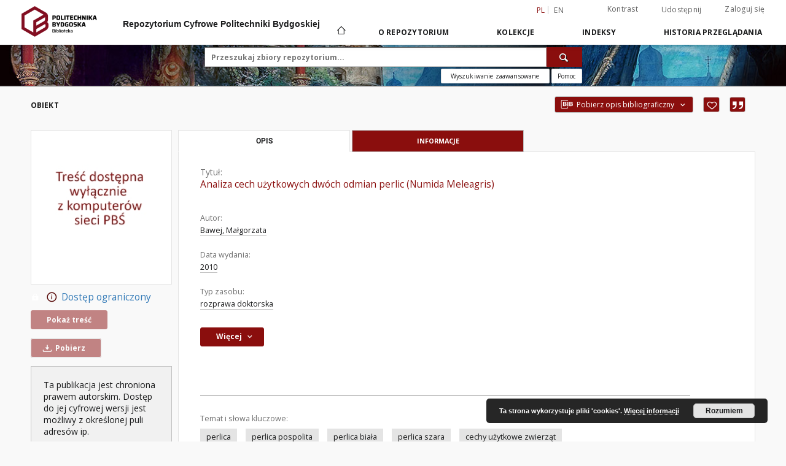

--- FILE ---
content_type: text/html;charset=utf-8
request_url: https://dlibra.pbs.edu.pl/publication/155
body_size: 90882
content:
<!doctype html>
<html lang="pl">
	<head>
		<script src="https://dlibra.pbs.edu.pl/style/dlibra/default/js/script-jquery.min.js"></script>

		


<meta charset="utf-8">
<meta http-equiv="X-UA-Compatible" content="IE=edge">
<meta name="viewport" content="width=device-width, initial-scale=1">


<title>Analiza cech u&#380;ytkowych dw&oacute;ch odmian perlic (Numida Meleagris) - Repozytorium Cyfrowe Politechniki Bydgoskiej</title>
<meta name="Description" content="W pracy podjęto badania z zakresu kompleksowej oceny cech użytkowych perlic" />

<meta property="og:url"                content="https://dlibra.pbs.edu.pl/dlibra/publication/155" />
<meta property="og:type"               content="Object" />
<meta property="og:title"              content="Analiza cech u&#380;ytkowych dw&oacute;ch odmian perlic (Numida Meleagris) - Repozytorium Cyfrowe Politechniki Bydgoskiej" />
<meta property="og:description"        content="W pracy podjęto badania z zakresu kompleksowej oceny cech użytkowych perlic" />
<meta property="og:image"              content="https://dlibra.pbs.edu.pl/image/edition/thumbnail:docmetadata/121" />

<link rel="icon" type="image/png" href="https://dlibra.pbs.edu.pl/style/common/img/icons/favicon.png" sizes="16x16"> 
<link rel="apple-touch-icon" href="https://dlibra.pbs.edu.pl/style/common/img/icons/apple-touch-icon.png">

<link rel="canonical" href="https://dlibra.pbs.edu.pl/dlibra/publication/155/edition/121?language=pl" />

<link rel="stylesheet" href="https://dlibra.pbs.edu.pl/style/dlibra/default/css/libs.css?20211118104057">
<link rel="stylesheet" href="https://dlibra.pbs.edu.pl/style/dlibra/default/css/main.css?20211118104057">
<link rel="stylesheet" href="https://dlibra.pbs.edu.pl/style/dlibra/default/css/colors.css?20211118104057">
<link rel="stylesheet" href="https://dlibra.pbs.edu.pl/style/dlibra/default/css/custom.css?20211118104057">


	    <link rel="search"  type="application/opensearchdescription+xml" href="https://dlibra.pbs.edu.pl/PB_pl.xml"  title="PB" />

										<link rel="meta" type="application/rdf+xml" href="https://dlibra.pbs.edu.pl/dlibra/rdf.xml?type=e&amp;id=121"/>
	
	<link rel="schema.DC" href="http://purl.org/dc/elements/1.1/" />
	<!--type is "document" for import all tags into zotero-->
	<meta name="DC.type" content="document" />
	<meta name="DC.identifier" content="https://dlibra.pbs.edu.pl/publication/155" />
	
						<meta name="DC.date" content="2010" />
											<meta name="DC.creator" content="Bawej, Ma&#322;gorzata" />
								<meta name="DC.contributor" content="Bernacki, Zenon. Promotor" />
								<meta name="DC.subject" content="perlica" />
					<meta name="DC.subject" content="perlica pospolita" />
					<meta name="DC.subject" content="perlica bia&#322;a" />
					<meta name="DC.subject" content="perlica szara" />
					<meta name="DC.subject" content="cechy u&#380;ytkowe zwierz&#261;t" />
								<meta name="DC.rights" content="Wszystkie prawa zastrze&#380;one" />
								<meta name="DC.format" content="image/x.djvu" />
								<meta name="DC.publisher" content="[Nak&#322;.aut.]" />
								<meta name="DC.description" content="W pracy podj&#281;to badania z zakresu kompleksowej oceny cech u&#380;ytkowych perlic" />
								<meta name="DC.language" content="pol" />
								<meta name="DC.type" content="rozprawa doktorska" />
								<meta name="DC.issued" content="2010" />
								<meta name="DC.title" content="Analiza cech u&#380;ytkowych dw&oacute;ch odmian perlic (Numida Meleagris)" />
								<meta name="DC.relation" content="Wydzia&#322; Hodowli i Biologii Zwierz&#261;t" />
					<meta name="DC.relation" content="oai:dlibra.pbs.edu.pl:publication:155" />
			
										<meta name="citation_title" content="Analiza cech u&#380;ytkowych dw&oacute;ch odmian perlic (Numida Meleagris)" />
				<meta name="citation_author" content="Bawej, Ma&#322;gorzata" />
						<meta name="citation_online_date" content="2011/08/03" />
		
							
<!-- Global site tag (gtag.js) - Google Analytics -->
<script async src="https://www.googletagmanager.com/gtag/js?id=G-ZQ9Q88PXM5"></script>
<script>
  window.dataLayer = window.dataLayer || [];
  function gtag(){dataLayer.push(arguments);}
  gtag('js', new Date());

  gtag('config', 'G-ZQ9Q88PXM5');
</script>

			
				</head>

	<body class="">

		
		<div class="container--main">

			<header class="header--main" tabindex="-1">

  <ul class="skip-links list-unstyled">
    <li><a href="#navigationTop" class="inner" tabindex="0">Przejdź do menu głównego</a></li>
        <li><a href="#search-form" class="inner" tabindex="0">Przejdź do wyszukiwarki</a></li>
        <li><a href="#main-content" class="inner" tabindex="0">Przejdź do treści</a></li>
    <li><a href="#footer" tabindex="0">Przejdź do stopki</a></li>
  </ul>

      
            
  
  <div class="container--full">
    <nav class="header--top" id="navigationTop">
      <button class="header__menu-toggle navbar-toggle collapsed visible-xs visible-sm" type="button" data-toggle="collapse" data-target="#navbar-collapse" aria-expanded="false" aria-label="Menu">
        <span class="dlibra-icon-menu"></span>
      </button>
      <ul class="header__list hidden-sm hidden-xs">
									      <li class="header__list-item header__list-item--languages hidden-xs hidden-sm">
      <a class="header__list__link header__list__link--language active" href="/" aria-label="polski">
          pl
      </a>
                        <a class="header__list__link header__list__link--language" href="https://dlibra.pbs.edu.pl/dlibra/publication/155?language=en" aria-label="English">en</a>
                                </li>
      <li class="header__languages-item visible-xs visible-sm">
              <a href="https://dlibra.pbs.edu.pl/dlibra/publication/155?language=en" class="header__languages__link ">en</a>
              <a href="https://dlibra.pbs.edu.pl/dlibra/publication/155?language=pl" class="header__languages__link active">pl</a>
          </li>
  
				        <li class="header__list-item">
          <button class="header__list__link contrast__link" data-contrast="false">
            <span class="dlibra-icon-contrast"></span>
            Kontrast
          </button>
        </li>

        <li class="header__list-item">
          <div class="a2a--header">
            <div class="a2a_kit a2a_kit_size_32 a2a_default_style" data-a2a-url="https://dlibra.pbs.edu.pl/dlibra/publication/155?language=pl">
              <a class="a2a_dd header__list__link" href="https://www.addtoany.com/share">Udostępnij</a>
            </div>
            <script>
               var a2a_config = a2a_config || {};
               a2a_config.onclick = 1;
               a2a_config.locale = "pl";
               a2a_config.color_main = "D7E5ED";
               a2a_config.color_border = "9D9D9D";
               a2a_config.color_link_text = "333333";
               a2a_config.color_link_text_hover = "333333";
               a2a_config.color_bg = "d9d9d9";
               a2a_config.icon_color = "#767676";
							 a2a_config.num_services = 6;
							 a2a_config.prioritize = ["facebook", "wykop", "twitter", "pinterest", "email", "gmail"];
            </script>
            <script async src="//static.addtoany.com/menu/page.js"></script>
          </div>
        </li>
        <li class="header__list-item">
                      <a href="https://dlibra.pbs.edu.pl/dlibra/login?refUrl=aHR0cHM6Ly9kbGlicmEucGJzLmVkdS5wbC9kbGlicmEvcHVibGljYXRpb24vMTU1" class="header__list__link" >
              Zaloguj się
            </a>
                  </li>
      </ul>
    </nav>
  </div>
  <div class="navbar menu--desktop" role="navigation">
    <div class="container--full">
      <div class="menu__header">
        <a class="menu__logo" href="https://dlibra.pbs.edu.pl" tabindex="0">
          <img src="https://dlibra.pbs.edu.pl/style/dlibra/default/img/custom-images/logo.png
" title="Repozytorium Cyfrowe Politechniki Bydgoskiej" alt="Repozytorium Cyfrowe Politechniki Bydgoskiej"/>
        </a>
		  <div style="margin-left:200px;font-weight:bold;font-family: 'Saira', sans-serif;">
			  Repozytorium Cyfrowe Politechniki Bydgoskiej
		  </div>
      </div>
      <div class="menu__collapse js-menu" id="navbar-collapse">
					<div class="menu__back__container visible-xs visible-sm js-back-container">
					</div>
          <button class="header__menu-toggle--inner navbar-toggle collapsed visible-xs visible-sm js-close" type="button" data-toggle="collapse" data-target="#navbar-collapse" aria-expanded="false" aria-label="Zamknij menu"></button>
          <ul class="header__languages visible-xs visible-sm">
                                <li class="header__list-item header__list-item--languages hidden-xs hidden-sm">
      <a class="header__list__link header__list__link--language active" href="/" aria-label="polski">
          pl
      </a>
                        <a class="header__list__link header__list__link--language" href="https://dlibra.pbs.edu.pl/dlibra/publication/155?language=en" aria-label="English">en</a>
                                </li>
      <li class="header__languages-item visible-xs visible-sm">
              <a href="https://dlibra.pbs.edu.pl/dlibra/publication/155?language=en" class="header__languages__link ">en</a>
              <a href="https://dlibra.pbs.edu.pl/dlibra/publication/155?language=pl" class="header__languages__link active">pl</a>
          </li>
  
                      </ul>
          <div class="header__user visible-xs visible-sm">
                          <a href="https://dlibra.pbs.edu.pl/dlibra/login" class="header__user__link pull-left">
                Zaloguj się
              </a>
							<a href="" class="header__user__link contrast__link" data-contrast="false">
								<span class="dlibra-icon-contrast"></span>
								Kontrast
							</a>
              <div class="a2a--header header__user__a2a">
		            <div class="a2a_kit a2a_kit_size_32 a2a_default_style">
		              <a class="a2a_dd header__user__link" href="https://www.addtoany.com/share">Udostępnij</a>
		            </div>
		            <script>
		               var a2a_config = a2a_config || {};
		               a2a_config.onclick = 1;
		               a2a_config.locale = "pl";
									 a2a_config.num_services = 6;
									 a2a_config.prioritize = ["facebook", "wykop", "twitter", "pinterest", "email", "gmail"];
		            </script>
		            <script async src="//static.addtoany.com/menu/page.js"></script>
		          </div>
                      </div>
          <button class="menu__back hidden js-back">
            <span class="dlibra-icon-chevron-left"></span>
            Powrót
          </button>
          <ul class="menu__nav nav">
            <li class=" hidden-xs hidden-sm">
                            <a href="https://dlibra.pbs.edu.pl" class="home" aria-label="Strona główna">
                <span class="dlibra-icon-home"></span>
              </a>
            </li>
                           	
						<li>
				<a href="#" class="dropdown-toggle hidden-xs hidden-sm js-section-text" data-toggle="dropdown" data-js-section>
					O repozytorium
				</a>
				<a href="#" class="dropdown-toggle visible-xs visible-sm js-section-text" data-toggle="dropdown" data-js-section tabindex="-1">
					O repozytorium
				</a>
								<button class="dlibra-icon-chevron-right visible-xs visible-sm dropdown-toggle dropdown-icon" title="Rozwiń/zwiń listę obiektów" aria-label="Rozwiń/zwiń listę obiektów"></button>
					<ul class="dropdown-menu pull-right">

		<li class="visible-xs header__current js-current">
			<span class="dlibra-icon-chevron-right"></span>
		</li>
									<li>
										<a href="https://dlibra.pbs.edu.pl/dlibra/text?id=o-projekcie" class="menu__nav--no-dropdown">
							O Repozytorium
									</a>
				</li>
												<li>
																					<a href="https://dlibra.pbs.edu.pl/dlibra/contact" class="menu__nav--no-dropdown">
							Kontakt
														</a>
				</li>
												<li>
										<a href="https://dlibra.pbs.edu.pl/dlibra/text?id=about-dlibra" class="menu__nav--no-dropdown">
							O dLibrze...
									</a>
				</li>
												<li>
										<a href="https://dlibra.pbs.edu.pl/dlibra/text?id=regulamin1" class="menu__nav--no-dropdown">
							Regulamin
									</a>
				</li>
												<li>
										<a href="https://dlibra.pbs.edu.pl/dlibra/text?id=autor" class="menu__nav--no-dropdown">
							Dla Autorów
									</a>
				</li>
												<li>
															<a href="https://odo.utp.edu.pl/" class="menu__nav--no-dropdown">
							Klauzula RODO
														</a>
				</li>
												<li>
															<a href="http://pbs.edu.pl/pl/uczelnia/deklaracja-dostepnosci" class="menu__nav--no-dropdown">
							Deklaracja dostępności
														</a>
				</li>
						</ul>
				</li>
			



                           
  <li class="">
    <a href="#" class="dropdown-toggle hidden-xs hidden-sm js-section-text" data-toggle="dropdown"  data-js-section>
      Kolekcje
    </a>
    <a href="#" class="dropdown-toggle visible-xs visible-sm js-section-text" data-toggle="dropdown"  data-js-section tabindex="-1">
      Kolekcje
    </a>
	    <button class="dlibra-icon-chevron-right visible-xs visible-sm dropdown-toggle dropdown-icon" title="Rozwiń/zwiń listę obiektów" aria-label="Rozwiń/zwiń listę obiektów"></button>
    <ul class="dropdown-menu pull-right">
      <li class="visible-xs visible-sm header__current js-current">
        <span class="dlibra-icon-chevron-right"></span>
      </li>
            	
            	<li>
				<button class="dlibra-icon-circle-plus hidden-xs hidden-sm dropdown-toggle dropdown-icon" title="Rozwiń/zwiń listę obiektów" aria-label="Rozwiń/zwiń listę obiektów">
		</button><a href="https://dlibra.pbs.edu.pl/dlibra/collectiondescription/12" class="js-section-text">
			Artykuły z czasopism
		</a>
		<button class="dlibra-icon-chevron-right visible-xs visible-sm dropdown-toggle dropdown-icon" title="Rozwiń/zwiń listę obiektów" aria-label="Rozwiń/zwiń listę obiektów"></button>
		<ul class="dropdown-menu">
			<li class="visible-xs visible-sm header__current js-current">
				<span class="dlibra-icon-chevron-right"></span>
			</li>
							<li>
				<a href="https://dlibra.pbs.edu.pl/dlibra/collectiondescription/15" class="menu__nav--no-dropdown">
			Nauki przyrodnicze
		</a>
	</li>
							<li>
				<a href="https://dlibra.pbs.edu.pl/dlibra/collectiondescription/13" class="menu__nav--no-dropdown">
			Nauki techniczne
		</a>
	</li>
							<li>
				<a href="https://dlibra.pbs.edu.pl/dlibra/collectiondescription/14" class="menu__nav--no-dropdown">
			Nauki humanistyczne i ekonomiczne
		</a>
	</li>
					</ul>
	</li>
            	<li>
				<a href="https://dlibra.pbs.edu.pl/dlibra/collectiondescription/27" class="menu__nav--no-dropdown">
			Doktoraty przed obroną
		</a>
	</li>
            	<li>
				<button class="dlibra-icon-circle-plus hidden-xs hidden-sm dropdown-toggle dropdown-icon" title="Rozwiń/zwiń listę obiektów" aria-label="Rozwiń/zwiń listę obiektów">
		</button><a href="https://dlibra.pbs.edu.pl/dlibra/collectiondescription/3" class="js-section-text">
			Habilitacje i Doktoraty
		</a>
		<button class="dlibra-icon-chevron-right visible-xs visible-sm dropdown-toggle dropdown-icon" title="Rozwiń/zwiń listę obiektów" aria-label="Rozwiń/zwiń listę obiektów"></button>
		<ul class="dropdown-menu">
			<li class="visible-xs visible-sm header__current js-current">
				<span class="dlibra-icon-chevron-right"></span>
			</li>
							<li>
				<a href="https://dlibra.pbs.edu.pl/dlibra/collectiondescription/8" class="menu__nav--no-dropdown">
			Nauki przyrodnicze
		</a>
	</li>
							<li>
				<a href="https://dlibra.pbs.edu.pl/dlibra/collectiondescription/5" class="menu__nav--no-dropdown">
			Nauki techniczne
		</a>
	</li>
							<li>
				<a href="https://dlibra.pbs.edu.pl/dlibra/collectiondescription/7" class="menu__nav--no-dropdown">
			Nauki humanistyczne i ekonomiczne
		</a>
	</li>
					</ul>
	</li>
            	<li>
				<a href="https://dlibra.pbs.edu.pl/dlibra/collectiondescription/26" class="menu__nav--no-dropdown">
			Monografie
		</a>
	</li>
            	<li>
				<a href="https://dlibra.pbs.edu.pl/dlibra/collectiondescription/29" class="menu__nav--no-dropdown">
			Normy Branżowe
		</a>
	</li>
            	<li>
				<a href="https://dlibra.pbs.edu.pl/dlibra/collectiondescription/30" class="menu__nav--no-dropdown">
			Raporty
		</a>
	</li>
            	<li>
				<button class="dlibra-icon-circle-plus hidden-xs hidden-sm dropdown-toggle dropdown-icon" title="Rozwiń/zwiń listę obiektów" aria-label="Rozwiń/zwiń listę obiektów">
		</button><a href="https://dlibra.pbs.edu.pl/dlibra/collectiondescription/4" class="js-section-text">
			Sympozja, Kongresy, Konferencje
		</a>
		<button class="dlibra-icon-chevron-right visible-xs visible-sm dropdown-toggle dropdown-icon" title="Rozwiń/zwiń listę obiektów" aria-label="Rozwiń/zwiń listę obiektów"></button>
		<ul class="dropdown-menu">
			<li class="visible-xs visible-sm header__current js-current">
				<span class="dlibra-icon-chevron-right"></span>
			</li>
							<li>
				<a href="https://dlibra.pbs.edu.pl/dlibra/collectiondescription/11" class="menu__nav--no-dropdown">
			Nauki przyrodnicze
		</a>
	</li>
							<li>
				<a href="https://dlibra.pbs.edu.pl/dlibra/collectiondescription/10" class="menu__nav--no-dropdown">
			Nauki techniczne
		</a>
	</li>
							<li>
				<a href="https://dlibra.pbs.edu.pl/dlibra/collectiondescription/9" class="menu__nav--no-dropdown">
			Nauki humanistyczne i ekonomiczne
		</a>
	</li>
					</ul>
	</li>
            	<li>
				<button class="dlibra-icon-circle-plus hidden-xs hidden-sm dropdown-toggle dropdown-icon" title="Rozwiń/zwiń listę obiektów" aria-label="Rozwiń/zwiń listę obiektów">
		</button><a href="https://dlibra.pbs.edu.pl/dlibra/collectiondescription/16" class="js-section-text">
			Wydziały PBŚ
		</a>
		<button class="dlibra-icon-chevron-right visible-xs visible-sm dropdown-toggle dropdown-icon" title="Rozwiń/zwiń listę obiektów" aria-label="Rozwiń/zwiń listę obiektów"></button>
		<ul class="dropdown-menu">
			<li class="visible-xs visible-sm header__current js-current">
				<span class="dlibra-icon-chevron-right"></span>
			</li>
							<li>
				<a href="https://dlibra.pbs.edu.pl/dlibra/collectiondescription/18" class="menu__nav--no-dropdown">
			Wydział Budownictwa, Architektury i Inżynierii Środowiska
		</a>
	</li>
							<li>
				<a href="https://dlibra.pbs.edu.pl/dlibra/collectiondescription/19" class="menu__nav--no-dropdown">
			Wydział Hodowli i Biologii Zwierząt
		</a>
	</li>
							<li>
				<a href="https://dlibra.pbs.edu.pl/dlibra/collectiondescription/20" class="menu__nav--no-dropdown">
			Wydział Inżynierii Mechanicznej
		</a>
	</li>
							<li>
				<a href="https://dlibra.pbs.edu.pl/dlibra/collectiondescription/17" class="menu__nav--no-dropdown">
			Wydział Rolnictwa i Biotechnologii
		</a>
	</li>
							<li>
				<a href="https://dlibra.pbs.edu.pl/dlibra/collectiondescription/32" class="menu__nav--no-dropdown">
			Wydział Sztuk Projektowych
		</a>
	</li>
							<li>
				<a href="https://dlibra.pbs.edu.pl/dlibra/collectiondescription/21" class="menu__nav--no-dropdown">
			Wydział Technologii i Inżynierii Chemicznej
		</a>
	</li>
							<li>
				<a href="https://dlibra.pbs.edu.pl/dlibra/collectiondescription/22" class="menu__nav--no-dropdown">
			Wydział Telekomunikacji, Informatyki i Elektrotechniki 
		</a>
	</li>
							<li>
				<a href="https://dlibra.pbs.edu.pl/dlibra/collectiondescription/23" class="menu__nav--no-dropdown">
			Wydział Zarządzania
		</a>
	</li>
							<li>
				<a href="https://dlibra.pbs.edu.pl/dlibra/collectiondescription/28" class="menu__nav--no-dropdown">
			Biblioteka
		</a>
	</li>
							<li>
				<a href="https://dlibra.pbs.edu.pl/dlibra/collectiondescription/24" class="menu__nav--no-dropdown">
			Instytut Matematyki i Fizyki
		</a>
	</li>
					</ul>
	</li>
          </ul>
  </li>


                           


<li>
	<a href="#" class="dropdown-toggle hidden-xs hidden-sm js-section-text" data-toggle="dropdown" data-js-section >
		Indeksy
	</a>
	<a href="#" class="dropdown-toggle visible-xs visible-sm js-section-text" data-toggle="dropdown" data-js-section  tabindex="-1">
		Indeksy
	</a>
		<button class="dlibra-icon-chevron-right visible-xs visible-sm dropdown-toggle dropdown-icon" title="Rozwiń/zwiń listę obiektów" aria-label="Rozwiń/zwiń listę obiektów"></button>
	<ul class="dropdown-menu pull-right">
		<li class="visible-xs visible-sm header__current js-current">
			<span class="dlibra-icon-chevron-right"></span>
		</li>
					<li title="Nazwa zasobu.">
				<a href="https://dlibra.pbs.edu.pl/dlibra/indexsearch?rdfName=Title&amp;ipp=60&amp;p=0" class="menu__nav--no-dropdown">
			Tytuł
		</a>
	</li>
					<li title="Instytucja lub osoba odpowiedzialna za zawartość zasobu.">
				<a href="https://dlibra.pbs.edu.pl/dlibra/indexsearch?rdfName=Creator&amp;ipp=60&amp;p=0" class="menu__nav--no-dropdown">
			Autor
		</a>
	</li>
					<li title="Tematyka zawartości zasobu.">
				<a href="https://dlibra.pbs.edu.pl/dlibra/indexsearch?rdfName=Subject&amp;ipp=60&amp;p=0" class="menu__nav--no-dropdown">
			Temat i słowa kluczowe
		</a>
	</li>
					<li title="Opis zawartości zasobu.">
				<a href="https://dlibra.pbs.edu.pl/dlibra/indexsearch?rdfName=Description&amp;ipp=60&amp;p=0" class="menu__nav--no-dropdown">
			Opis
		</a>
	</li>
					<li title="Instytucja lub osoba, która wniosła wkład do zawartości zasobu.">
				<a href="https://dlibra.pbs.edu.pl/dlibra/indexsearch?rdfName=Contributor&amp;ipp=60&amp;p=0" class="menu__nav--no-dropdown">
			Współtwórca
		</a>
	</li>
					<li title="Instytucja lub osoba odpowiedzialna za publikację zasobu.">
				<a href="https://dlibra.pbs.edu.pl/dlibra/indexsearch?rdfName=Publisher&amp;ipp=60&amp;p=0" class="menu__nav--no-dropdown">
			Wydawca
		</a>
	</li>
					<li title="Data związana z konkretnym wydarzeniem cyklu życia zasobu.">
				<a href="https://dlibra.pbs.edu.pl/dlibra/indexsearch?rdfName=Date&amp;ipp=60&amp;p=0" class="menu__nav--no-dropdown">
			Data wydania
		</a>
	</li>
					<li title="Charakter lub rodzaj treści zasobu.">
				<a href="https://dlibra.pbs.edu.pl/dlibra/indexsearch?rdfName=Type&amp;ipp=60&amp;p=0" class="menu__nav--no-dropdown">
			Typ zasobu
		</a>
	</li>
					<li title="Sposób fizycznej lub cyfrowej prezentacji zasobu.">
				<a href="https://dlibra.pbs.edu.pl/dlibra/indexsearch?rdfName=Format&amp;ipp=60&amp;p=0" class="menu__nav--no-dropdown">
			Format
		</a>
	</li>
					<li title="Odniesienie do zasobu, z którego wywodzi się ten zasób.">
				<a href="https://dlibra.pbs.edu.pl/dlibra/indexsearch?rdfName=Source&amp;ipp=60&amp;p=0" class="menu__nav--no-dropdown">
			Źródło
		</a>
	</li>
					<li title="Język zawartości zasobu.">
				<a href="https://dlibra.pbs.edu.pl/dlibra/indexsearch?rdfName=Language&amp;ipp=60&amp;p=0" class="menu__nav--no-dropdown">
			Język
		</a>
	</li>
					<li title="Odnośniki do powiązanych zasobów.">
				<a href="https://dlibra.pbs.edu.pl/dlibra/indexsearch?rdfName=Relation&amp;ipp=60&amp;p=0" class="menu__nav--no-dropdown">
			Powiązania
		</a>
	</li>
					<li title="Informacje o prawach dotyczących zasobu.">
				<a href="https://dlibra.pbs.edu.pl/dlibra/indexsearch?rdfName=Rights&amp;ipp=60&amp;p=0" class="menu__nav--no-dropdown">
			Prawa
		</a>
	</li>
					<li title="Nazwa instytucji, w której wykonano kopię cyfrową">
				<a href="https://dlibra.pbs.edu.pl/dlibra/indexsearch?rdfName=digitalisation&amp;ipp=60&amp;p=0" class="menu__nav--no-dropdown">
			Digitalizacja
		</a>
	</li>
					<li title="Nazwa instytucji, w której przechowywany jest oryginał dokumentu">
				<a href="https://dlibra.pbs.edu.pl/dlibra/indexsearch?rdfName=original_in&amp;ipp=60&amp;p=0" class="menu__nav--no-dropdown">
			Lokalizacja oryginału
		</a>
	</li>
			</ul>
</li>


                           <li>
    <button class="dlibra-icon-chevron-right visible-xs visible-sm dropdown-toggle dropdown-icon" title="Rozwiń/zwiń listę obiektów" aria-label="Rozwiń/zwiń listę obiektów"></button>
  <a href="#" class="dropdown-toggle hidden-xs hidden-sm js-section-text" data-toggle="dropdown" data-js-section>
    Historia przeglądania
  </a>
  <a href="#" class="dropdown-toggle visible-xs visible-sm js-section-text" data-toggle="dropdown" data-js-section tabindex="-1">
    Historia przeglądania
  </a>
	<ul class="dropdown-menu pull-right lastviewed">
    <li class="visible-xs visible-sm header__current js-current">
      <span class="dlibra-icon-chevron-right"></span>
    </li>
    <li>
      <a href="#" class="dropdown-toggle js-section-text" data-toggle="dropdown">
        Obiekty
      </a>
      <button class="dlibra-icon-chevron-right visible-xs visible-sm dropdown-toggle dropdown-icon" title="Rozwiń/zwiń listę obiektów" aria-label="Rozwiń/zwiń listę obiektów"></button>
      <ul class="dropdown-menu pull-right">
        <li class="visible-xs visible-sm header__current js-current">
          <span class="dlibra-icon-chevron-right"></span>
        </li>
		          </ul>
    </li>
    <li>
      <a href="#" class="dropdown-toggle js-section-text" data-toggle="dropdown">
        Kolekcje
      </a>
      <button class="dlibra-icon-chevron-right visible-xs visible-sm dropdown-toggle dropdown-icon" title="Rozwiń/zwiń listę obiektów" aria-label="Rozwiń/zwiń listę obiektów"></button>
      <ul class="dropdown-menu pull-right">
  			<li class="visible-xs visible-sm header__current js-current">
  				<span class="dlibra-icon-chevron-right"></span>
  			</li>
		          </ul>
    </li>
  </ul>
</li>


                      </ul>
          <div class="menu__more hidden js-more">
            <span class="dlibra-icon-chevron-long-down"></span>
          </div>
      </div>
    </div>
  </div>
</header>

							
<section id="search-form">
	<div class="container--full">
		<div class="header__search--subpage parallax-window"
>
			<div class="search__box--subpage">
									<h2 class="search__box--subpage__header" hidden><strong>Repozytorium Cyfrowe Politechniki Bydgoskiej</strong>  udostępnia 5 069 obiektów cyfrowych</h2>
								<form class="search__box--subpage__form" method="get" action="https://dlibra.pbs.edu.pl/dlibra/results">
					<label class="hidden-access" for="searchInput" title="Pole wyszukiwania">Pole wyszukiwania</label>
					<input class="search__box--subpage__input" id="searchInput" name="q" placeholder="Przeszukaj zbiory repozytorium..." required type="text"  maxlength="2001" aria-required="true">
					<input name="action" value="SimpleSearchAction" type="hidden">
					<input name="type" value="-6" type="hidden">
					<input name="p" value="0" type="hidden">
					
										<button class="search__box--subpage__submit" type="submit" title="Wyszukaj" aria-label="Wyszukaj">
						<span class="dlibra-icon-search"></span>
					</button>
				</form>

				<div class="search__box--subpage__advanced-container">
					<a href="https://dlibra.pbs.edu.pl/dlibra/advsearch"
							class="search__box--subpage__advanced"
							aria-label="Wyszukiwanie zaawansowane"
							data-advanced-search>
							Wyszukiwanie zaawansowane					</a>

					<a href="https://dlibra.pbs.edu.pl/dlibra/text?id=text-query-format" class="search__box--subpage__advanced-about" aria-label="Jak poprawnie formułować zapytania?" style="width:50px">
						<span> Pomoc </span>
					</a>
				</div>
				<div class="clearfix"></div>
			</div>
					</div>
	</div>
</section>

			
			<div id="main-content" class="anchor"></div>

			
												
<section>
	<div id="publicationComponentData" data-homepageUrl="https://dlibra.pbs.edu.pl" data-servletName="/dlibra"
		data-isUserLoggedIn="false" data-editionId="121" data-publicationId="155"
		data-permReqSuccessMsg="Prośba wysłana"
		data-permReqErrorMsg="Wysłanie prośby nie powiodło się"
		data-permReqWrongEmailMsg="Nieprawidłowy email"
		data-permReqEmptyReasonMsg="Wiadomość jest pusta"
		data-youHaveToBeLoggedMsg="Musisz być zalogowany"
		data-favoritesAddedMsg="Dodano do ulubionych."
		data-favoritesDeletedMsg="Usunięto z ulubionych"
		data-favoritesErrorMsg="Błąd podczas dodawania do ulubionych">
	</div>

			<div class="modal fade modal--access" tabindex="-1" role="dialog" data-js-modal="access">
  <div class="modal-dialog js-modal-inner" role="document">
    <div class="modal-content">
      <button type="button" class="modal-close" data-dismiss="modal" aria-label="Zamknij"></button>
      <div class="modal-header">
        <h4 class="modal-title">Poproś o dostęp</h4>
      </div>
			<div class="settings__error js-settings-errors">
					<div id="incorrect_captcha" class="settings__error-item js-settings-error" style="display: none;">
						<span>Odmowa wysyłania. Niepoprawny tekst z obrazka.</span>
						<button class="settings__error-close js-error-close" title="${titleLabel}"
								aria-label="${titleLabel}"></button>
	</div>
	<div id="recaptcha_fail" class="settings__error-item js-settings-error" style="display: none;">
						<span>Odmowa wysyłania. Weryfikacja reCAPTCHA nie powiodła się.</span>
						<button class="settings__error-close js-error-close" title="${titleLabel}"
								aria-label="${titleLabel}"></button>
	</div>
			</div>
			<form id="sendPermissionRequestForm" action="javascript:void(0)">
				<div class="modal-body">
					 <p class="modal-desc">Nie masz uprawnień do wyświetlenia tego obiektu. Aby poprosić
o dostęp do niego, wypełnij poniższe pola.</p>
					 <label class="modal-label" for="userEmail">E-mail<sup>*</sup></label>
					 <input class="modal-input" required type="email" name="userEmail" id="userEmail" value="" >
					 <input type="hidden" name="editionId" value="121" id="editionId">
					 <input type="hidden" name="publicationId" value="155" id="publicationId">
					 <label class="modal-label" for="requestReason">Uzasadnienie<sup>*</sup></label>
					 <textarea class="modal-textarea" required name="requestReason" id="requestReason" cols="50" rows="5" ></textarea>
					 <input type="hidden" name="homeURL" id="homeURL" value="https://dlibra.pbs.edu.pl/dlibra">
					  			<div class="modal-captcha">
			<img id="captcha" src="https://dlibra.pbs.edu.pl/captcha" width="175" height="40" alt="verification"/>
			<label class="modal-label" for="answer">Wpisz tekst z obrazka. <sup>*</sup></label>
			<input class="modal-input" name="answer" id="answer" type="text" size="30" maxLength="30" required
				   aria-required="true"/>
		</div>
					</div>
				<div class="modal-footer">
					<button type="button" class="btn btn-default modal-dismiss" data-dismiss="modal">Anuluj</button>
					<button class="modal-submit js-send-request">Wyślij</button>
				</div>
		 </form>
    </div><!-- /.modal-content -->
  </div><!-- /.modal-dialog -->
  <div class="modal-more hidden js-modal-more"></div>
</div><!-- /.modal -->
	
	

			<div class="container--page container--component-object-container">
		<div class="object">
			<div class="object__box--top">
				<h1 class="object__header">Obiekt</h1>
				<div class="object__header-buttons">
					<div class="dropdown object__dropdown">
						<button class="object__dropdown-bib-button dropdown-toggle" type="button" data-toggle="dropdown">
							<span class="dlibra-icon-bib object__dropdown-bib-add"></span>
							<span class="hidden-xs">Pobierz opis bibliograficzny</span>
							<span class="dlibra-icon-chevron-down"></span>
						</button>
						<ul class="object__dropdown-bib dropdown-menu pull-right">
							<li>
								<a download="155.ris" href="https://dlibra.pbs.edu.pl/dlibra/dlibra.ris?type=e&amp;id=121">
									ris
								</a>
							</li>
							<li>
								<a download="155.bib" href="https://dlibra.pbs.edu.pl/dlibra/dlibra.bib?type=e&amp;id=121">
									BibTeX
								</a>
							</li>
						</ul>
					</div>
										<button type="button" class="object__button-fav  js-add-fav-object"
						title="Dodaj do ulubionych" aria-label="Dodaj do ulubionych"
						data-addToFav="Dodaj do ulubionych"
						data-deleteFromFav="Usuń z ulubionych"
						data-text-swap=' Usuń z ulubionych'
							data-text-original=' Dodaj do ulubionych'
						data-ajaxurl="https://dlibra.pbs.edu.pl/dlibra/ajax.xml"
						data-ajaxparams="wid=Actions&amp;pageId=publication&amp;actionId=AddToFavouriteAction&amp;eid=121"
						data-addedtofavlab="Dodano do ulubionych."
						data-removedfromfavlab="Usunięto z ulubionych"
						data-onlylogged="Musisz się zalogować"
						data-error="Wystąpił błąd podczas dodawania do ulubionych"
					>
						<span class="dlibra-icon-heart"></span>
					</button>
											<button type="button" class="citations__btn citations__show"
								data-ajaxurl="https://dlibra.pbs.edu.pl/dlibra/citations.json"
								data-ajaxparams="eid=121"
								title="Cytowanie">
							<span class="dlibra-icon-citation"></span>
						</button>
										<ul class="lang__list">
						<li class="lang__list-item">
													</li>
					</ul>
				</div>

				<div class="settings__error js-settings-errors">
										<div class="settings__success js-settings-success" style="display: none;">
						<span>Zaktualizowano subskrypcję.</span>
						<button class="settings__error-close js-error-close" title="Zamknij okno dialogowe informacji" aria-label="Zamknij okno dialogowe informacji"></button>
					</div>
					<div class="settings__error-item js-settings-error" style="display: none;" tabindex="-1">
						<span>Błąd podczas zmiany subskrypcji.</span>
						<button class="settings__error-close js-error-close" title="Zamknij okno dialogowe informacji" aria-label="Zamknij okno dialogowe informacji"></button>
					</div>
					<div id="request_sent" class="settings__success" style="display: none;">
						<span>Prośba o dostęp wysłana pomyślnie.</span>
						<button class="settings__error-close js-error-close" title="Zamknij okno dialogowe informacji" aria-label="Zamknij okno dialogowe informacji"></button>
					</div>
				</div>
			</div>
			<div class="object__box--left">
				<div class="object__image">
										
																		<img src="https://dlibra.pbs.edu.pl/image/edition/thumbnail:docmetadata/121" class="img-responsive" alt=""/>
															</div>

				
				<div class="object__download">
										
						
							<a class="download__header" href="#"  title='Nie masz uprawnień do przeglądania tego obiektu'>
								<div class="download__header-icons hidden-xs">
									<span class="dlibra-icon-locked"></span>
									<span class="dlibra-icon-circle-info info"></span>
								</div>
								<span class="visible-xs">
									<span class="dlibra-icon-locked"></span>
									<span class="dlibra-icon-circle-info info"></span>
								</span>
								Dostęp ograniczony
							</a>
						
													<div class="download__header--all">
								<ul class="download__buttons disabled">
									<li class="download__buttons-item">
										<a class="download__button" href="" >Pokaż treść</a>
									</li>
								</ul>
							</div>
						
						<a class="download__all-button disabled hidden-xs" href="">
							<span class="dlibra-icon-download"></span>
															Pobierz
													</a>
						<div class="clearfix"></div>

									</div>
									<div class="accessMessage accessMessage--left">
			<div class="message">Ta publikacja jest chroniona prawem autorskim. Dostęp do jej cyfrowej wersji jest możliwy z określonej puli adresów ip.</div>
		</div>
				</div>
								<div class="accessMessage accessMessage--top">
			<div class="message">Ta publikacja jest chroniona prawem autorskim. Dostęp do jej cyfrowej wersji jest możliwy z określonej puli adresów ip.</div>
		</div>
				<div class="object__box--right">
				<ul class="nav nav-tabs object__tabs" role="tablist">
					<li class="tab__item" role="presentation">
					<a href="#description" aria-controls="description" role="tab" data-toggle="tab" class="tab__item--description">Opis</a>
					</li>
					<li class="tab__item" role="presentation">
					<a href="#info" aria-controls="info" role="tab" data-toggle="tab" class="tab__item--info">Informacje</a>
					</li>
														</ul>
				<div class="tab-content">
					<div class="tab-content__heading">
						<h2 class="object__title">
															<span class="object__subheader">Tytuł:</span>
								<span class="dlibra-icon-circle-locked"></span>
																										Analiza cech u&#380;ytkowych dw&oacute;ch odmian perlic (Numida Meleagris)
																						
						</h2>
					</div>

					<!-- first tab start -->
					<div role="tabpanel" class="tab-pane object__pane" id="description">
						<div class="tab-content__container">
							<div class="desc__info">
																																<h3 class="object__subheader">				Autor:
		</h3>
		<p class="object__desc">
						
																			<a href="https://dlibra.pbs.edu.pl//dlibra/metadatasearch?action=AdvancedSearchAction&amp;type=-3&amp;val1=Creator:%22Bawej%2C+Ma%C5%82gorzata%22"
					>
					Bawej, Ma&#322;gorzata</a>
					      		</p>
	
																											<h3 class="object__subheader">				Data wydania:
		</h3>
		<p class="object__desc">
						
																			<a href="https://dlibra.pbs.edu.pl//dlibra/metadatasearch?action=AdvancedSearchAction&amp;type=-3&amp;val1=Date:%222010%22"
					>
					2010</a>
					      		</p>
	
																											<h3 class="object__subheader">				Typ zasobu:
		</h3>
		<p class="object__desc">
						
																			<a href="https://dlibra.pbs.edu.pl//dlibra/metadatasearch?action=AdvancedSearchAction&amp;type=-3&amp;val1=Type:%22rozprawa+doktorska%22"
					>
					rozprawa doktorska</a>
					      		</p>
	
																		</div>

															<button class="object__more" type="button" data-toggle="collapse" data-target="#moreInfo" data-object-more="Więcej" data-object-less="Mniej">
									<span class="text">Więcej</span>
									<span class="icon dlibra-icon-chevron-down"></span>
								</button>
								<div id="moreInfo" class="collapse desc__more-info">
																										<h3 class="object__subheader">				Opis:
		</h3>
		<p class="object__desc">
						
																			<a href="https://dlibra.pbs.edu.pl//dlibra/metadatasearch?action=AdvancedSearchAction&amp;type=-3&amp;val1=Description:%22W+pracy+podj%C4%99to+badania+z+zakresu+kompleksowej+oceny+cech+u%C5%BCytkowych+perlic%22"
					>
					W pracy podj&#281;to badania z zakresu kompleksowej oceny cech u&#380;ytkowych perlic</a>
					      		</p>
	
																													<h3 class="object__subheader">				Współtwórca:
		</h3>
		<p class="object__desc">
						
																			<a href="https://dlibra.pbs.edu.pl//dlibra/metadatasearch?action=AdvancedSearchAction&amp;type=-3&amp;val1=Contributor:%22Bernacki%2C+Zenon.+Promotor%22"
					>
					Bernacki, Zenon. Promotor</a>
					      		</p>
	
																													<h3 class="object__subheader">				Wydawca:
		</h3>
		<p class="object__desc">
						
																			<a href="https://dlibra.pbs.edu.pl//dlibra/metadatasearch?action=AdvancedSearchAction&amp;type=-3&amp;val1=Publisher:%22%5C%5BNak%C5%82.aut.%5C%5D%22"
					>
					[Nak&#322;.aut.]</a>
					      		</p>
	
															<h3 class="object__subheader">				Miejsce wydania:
		</h3>
		<p class="object__desc">
						
																			<a href="https://dlibra.pbs.edu.pl//dlibra/metadatasearch?action=AdvancedSearchAction&amp;type=-3&amp;val1=pub_place:%22Bydgoszcz%22"
					>
					Bydgoszcz</a>
					      		</p>
	
																																			<h3 class="object__subheader">				Format:
		</h3>
		<p class="object__desc">
						
																			<a href="https://dlibra.pbs.edu.pl//dlibra/metadatasearch?action=AdvancedSearchAction&amp;type=-3&amp;val1=Format:%22image%5C%2Fx.djvu%22"
					>
					image/x.djvu</a>
					      		</p>
	
																													<h3 class="object__subheader">				Identyfikator zasobu:
		</h3>
		<p class="object__desc">
						
							<a href="http://fbc.pionier.net.pl/id/oai:dlibra.pbs.edu.pl:121" target="_blank">oai:dlibra.pbs.edu.pl:121<span class="dlibra-icon-chevron-down dlibra-icon-share-mac"></span></a>
			
				      		</p>
	
																											
															<h3 class="object__subheader">				Identyfikator oryginału:
		</h3>
		<p class="object__desc">
						
																			<a href="https://dlibra.pbs.edu.pl//dlibra/metadatasearch?action=AdvancedSearchAction&amp;type=-3&amp;val1=orig_identifier:%22D+384%22"
					>
					D 384</a>
					      		</p>
	
																																			<h3 class="object__subheader">				Język:
		</h3>
		<p class="object__desc">
						
																			<a href="https://dlibra.pbs.edu.pl//dlibra/metadatasearch?action=AdvancedSearchAction&amp;type=-3&amp;val1=Language:%22pol%22"
					>
					pol</a>
					      		</p>
	
																													<h3 class="object__subheader">				Powiązania:
		</h3>
		<p class="object__desc">
						
																			<a href="https://dlibra.pbs.edu.pl//dlibra/metadatasearch?action=AdvancedSearchAction&amp;type=-3&amp;val1=Relation:%22Wydzia%C5%82+Hodowli+i+Biologii+Zwierz%C4%85t%22"
					>
					Wydzia&#322; Hodowli i Biologii Zwierz&#261;t</a>
					      		</p>
	
																													<h3 class="object__subheader">				Prawa:
		</h3>
		<p class="object__desc">
						
																			<a href="https://dlibra.pbs.edu.pl//dlibra/metadatasearch?action=AdvancedSearchAction&amp;type=-3&amp;val1=Rights:%22Wszystkie+prawa+zastrze%C5%BCone%22"
					>
					Wszystkie prawa zastrze&#380;one</a>
					      		</p>
	
															<h3 class="object__subheader">				Właściciel praw:
		</h3>
		<p class="object__desc">
						
																			<a href="https://dlibra.pbs.edu.pl//dlibra/metadatasearch?action=AdvancedSearchAction&amp;type=-3&amp;val1=rightsHolder:%22W%C5%82asno%C5%9B%C4%87+autora%22"
					>
					W&#322;asno&#347;&#263; autora</a>
					      		</p>
	
																<h3 class="object__subheader">				Prawa dostępu:
		</h3>
		<p class="object__desc">
						
																			<a href="https://dlibra.pbs.edu.pl//dlibra/metadatasearch?action=AdvancedSearchAction&amp;type=-3&amp;val1=accessRrights:%22Dost%C4%99p+wy%C5%82%C4%85cznie+w+sieci+lokalnej+Biblioteki+G%C5%82%C3%B3wnej+Uniwersytetu+Technologiczno%5C-Przyrodniczego%22"
					>
					Dost&#281;p wy&#322;&#261;cznie w sieci lokalnej Biblioteki G&#322;&oacute;wnej Uniwersytetu Technologiczno-Przyrodniczego</a>
					      		</p>
	
																																			<h3 class="object__subheader">				Digitalizacja:
		</h3>
		<p class="object__desc">
						
																			<a href="https://dlibra.pbs.edu.pl//dlibra/metadatasearch?action=AdvancedSearchAction&amp;type=-3&amp;val1=digitalisation:%22Biblioteka+G%C5%82%C3%B3wna+Uniwersytetu+Technologiczno%5C-Przyrodniczego+w+Bydgoszczy%22"
					>
					Biblioteka G&#322;&oacute;wna Uniwersytetu Technologiczno-Przyrodniczego w Bydgoszczy</a>
					      		</p>
	
																													<h3 class="object__subheader">				Lokalizacja oryginału:
		</h3>
		<p class="object__desc">
						
																			<a href="https://dlibra.pbs.edu.pl//dlibra/metadatasearch?action=AdvancedSearchAction&amp;type=-3&amp;val1=original_in:%22Biblioteka+Politechniki+Bydgoskiej%22"
					>
					Biblioteka Politechniki Bydgoskiej</a>
					      		</p>
	
																					<div class="exlibris__container">
																			</div>
								</div>
								<div class="clearfix"></div>
							
							<div class="tab-content__footer">
																	<h3 class="object__subheader">Temat i słowa kluczowe:</h3>
																																			<a class="object__keyword" href="https://dlibra.pbs.edu.pl/dlibra/metadatasearch?action=AdvancedSearchAction&amp;type=-3&amp;val1=Subject:%22perlica%22">
											perlica
										</a>
																			<a class="object__keyword" href="https://dlibra.pbs.edu.pl/dlibra/metadatasearch?action=AdvancedSearchAction&amp;type=-3&amp;val1=Subject:%22perlica+pospolita%22">
											perlica pospolita
										</a>
																			<a class="object__keyword" href="https://dlibra.pbs.edu.pl/dlibra/metadatasearch?action=AdvancedSearchAction&amp;type=-3&amp;val1=Subject:%22perlica+bia%C5%82a%22">
											perlica bia&#322;a
										</a>
																			<a class="object__keyword" href="https://dlibra.pbs.edu.pl/dlibra/metadatasearch?action=AdvancedSearchAction&amp;type=-3&amp;val1=Subject:%22perlica+szara%22">
											perlica szara
										</a>
																			<a class="object__keyword" href="https://dlibra.pbs.edu.pl/dlibra/metadatasearch?action=AdvancedSearchAction&amp;type=-3&amp;val1=Subject:%22cechy+u%C5%BCytkowe+zwierz%C4%85t%22">
											cechy u&#380;ytkowe zwierz&#261;t
										</a>
																								</div>
						</div>
					</div>
					<!-- first tab end -->

					<!-- second tab start -->
					<div role="tabpanel" class="tab-pane fade object__pane" id="info">
						<div class="tab-content__container">
							<div class="desc__info">
								<h3 class="object__subheader">Kolekcje, do których przypisany jest obiekt:</h3>
								<ul class="tab-content__collection-list">
																														<li class="tab-content__collection-list-item">
																									<a class="tab-content__collection-link"  href="https://dlibra.pbs.edu.pl/dlibra/collectiondescription/1">
														Repozytorium Cyfrowe PB&#346;
													</a>
																											>
																																						<a class="tab-content__collection-link"  href="https://dlibra.pbs.edu.pl/dlibra/collectiondescription/3">
														Habilitacje i Doktoraty
													</a>
																											>
																																						<a class="tab-content__collection-link"  href="https://dlibra.pbs.edu.pl/dlibra/collectiondescription/8">
														Nauki przyrodnicze
													</a>
																																				</li>
																					<li class="tab-content__collection-list-item">
																									<a class="tab-content__collection-link"  href="https://dlibra.pbs.edu.pl/dlibra/collectiondescription/1">
														Repozytorium Cyfrowe PB&#346;
													</a>
																											>
																																						<a class="tab-content__collection-link"  href="https://dlibra.pbs.edu.pl/dlibra/collectiondescription/16">
														Wydzia&#322;y PB&#346;
													</a>
																											>
																																						<a class="tab-content__collection-link"  href="https://dlibra.pbs.edu.pl/dlibra/collectiondescription/19">
														Wydzia&#322; Hodowli i Biologii Zwierz&#261;t
													</a>
																																				</li>
																											</ul>

								<h3 class="object__subheader">
									Data ostatniej modyfikacji:
								</h3>
								<p class="object__desc">
																		19 wrz 2023
																	</p>

																	<h3 class="object__subheader">Data dodania obiektu:</h3>
									<p class="object__desc">3 sie 2011</p>
									<h3 class="object__subheader">Liczba wyświetleń treści obiektu:</h3>
									<p class="object__desc">29</p>

																			<h3 class="object__subheader">Liczba wyświetleń treści obiektu w formacie DjVu</h3>
										<p class="object__desc">24</p>
																	
								<h3 class="object__subheader">Wszystkie dostępne wersje tego obiektu:</h3>
								<p class="object__desc">
									<a href="https://dlibra.pbs.edu.pl/publication/155">https://dlibra.pbs.edu.pl/publication/155</a>
								</p>

								<h3 class="object__subheader">Wyświetl opis w formacie RDF:</h3>
								<p class="object__desc">
									<a class="object__button-link" href="https://dlibra.pbs.edu.pl/dlibra/rdf.xml?type=e&amp;id=121" target="_blank">
										RDF
									</a>
								</p>

																	<h3 class="object__subheader">Wyświetl opis w formacie OAI-PMH:</h3>
									<p class="object__desc">
										<a class="object__button-link" href="https://dlibra.pbs.edu.pl/dlibra/oai-pmh-repository.xml?verb=GetRecord&amp;metadataPrefix=oai_dc&amp;identifier=oai:dlibra.pbs.edu.pl:121"  target="_blank">
											OAI-PMH
										</a>
									</p>
																<div class="tab-content__footer"></div>
							</div>
						</div>
					</div>
					<!-- second tab end -->

					<!-- third tab start -->
					<div role="tabpanel" class="tab-pane fade object__pane" id="structure">
						<ul class="tab-content__tree-list">
										<li class="tab-content__tree-list-item">
			
	<div class="tab-content__tree-fake-list-item ">
					<div class="tab-content__tree-icons-holder">

									<span class="dlibra-icon-file-locked"></span>
							</div>
				<a class="tab-content__tree-link "
				href="https://dlibra.pbs.edu.pl/dlibra/publication/$node.info.id" aria-label="Przejdź do opisu obiektu">
			<span class="dlibra-icon-circle-chevron-right"></span>
			
		</a>
	</div>
		</li>
							</ul>
						<div class="tab-content__footer"></div>
					</div>
					<!-- third tab end -->

					<!-- fourth tab start -->
					<div role="tabpanel" class="tab-pane fade object__pane" id="version">
						<table class="tab-content__version">
							<thead>
								<tr>
									<th>Nazwa wydania</th>
									<th>Data</th>
								</tr>
							</thead>
							<tbody>
																<tr>
									<td><a href="https://dlibra.pbs.edu.pl/dlibra/publication/155/edition/121">Analiza cech użytkowych dwóch odmian perlic (Numida Meleagris)</a></td>
									<td>19 wrz 2023</td>
								</tr>
															</tbody>
						</table>
					</div>
					<!-- fourth tab end -->
				</div>
			</div>
			<div class="clearfix"></div>
		</div>
	</div>
</section>
<div class="clearfix"></div>

<section>
<div class="container--component container--component-similarhits">
	<div class="component__objects constant-container">
		<div class="heading__line--container">
				<h2 class="heading__component">Obiekty <span class="heading__component subheading">Podobne</span></h2>
				
		</div>

		<div class="component__objects--list">
			<div class="objects-carousel owl-carousel">
															
	
			
			
	
	
			
	
		
	<div class="objectbox objectbox--main">

		
		<div class="objectbox__photo">
						
			<a href="https://dlibra.pbs.edu.pl/dlibra/publication/238/edition/217" aria-label="Doskonalenie cech u&#380;ytkowych merynosa polskiego">
									<figure class="objectbox__photo--image" style="background-image: url('https://dlibra.pbs.edu.pl/image/edition/thumbnail:result_item/217')">
					</figure>
							</a>
		</div>
		<div class="objectbox__content">
			<div class="objectbox__title">
				<span class="objectbox__text--title" title="Doskonalenie cech u&#380;ytkowych merynosa polskiego">
					<a href="https://dlibra.pbs.edu.pl/dlibra/publication/238/edition/217">
						Doskonalenie cech u&#380;ytkowych merynosa polskiego					</a>
				</span>
			</div>

			<div class="objectbox__creator">
				<p class="objectbox__text--creator" title="[Piwczy&#324;ski, Dariusz]" >
											<span class="objectbox__text--creator-span">Piwczy&#324;ski, Dariusz</span>
														</p>
			</div>
			<div class="objectbox__date">
				<span class="objectbox__text--date"  title="2009">
											2009
									</span>
			</div>
			<div class="objectbox__type">
				<span class="objectbox__text--date">
																		rozprawa habilitacyjna															</span>
			</div>
		</div>
		<div class="objectbox__icons">
				<span class="objectbox__icons--span">
		<button type="button" class=" js-add-fav"
			title="Dodaj do ulubionych"
			aria-label="Dodaj do ulubionych"
			data-addToFav="Dodaj do ulubionych"
			data-deleteFromFav="Usuń z ulubionych"
			data-ajaxurl="https://dlibra.pbs.edu.pl/dlibra/ajax.xml"
			data-ajaxparams="wid=Actions&amp;pageId=publication&amp;actionId=AddToFavouriteAction&amp;eid=217"
			data-addedtofavlab="Dodano do ulubionych."
			data-removedfromfavlab="Usunięto z ulubionych"
			data-onlylogged="Musisz się zalogować"
			data-error="Wystąpił błąd podczas dodawania do ulubionych"
			value="Dodaj do ulubionych"
			>
			<span class="dlibra-icon-heart"></span>
		</button>
	</span>

	<div class="objectbox__icons--span">
				<div class="dropdown">
			<button class="dropdown-toggle" type="button" data-toggle="dropdown"
				title="Pobierz opis bibliograficzny"
				aria-label="Pobierz opis bibliograficzny">
				<i class="dlibra-icon-bib"></i>
			</button>
			<ul class="object__dropdown-bib dropdown-menu pull-left">
				<li>
					<a download="217.ris" href="https://dlibra.pbs.edu.pl/dlibra/dlibra.ris?type=e&amp;id=217">
						ris
					</a>
				</li>
				<li>
					<a download="217.bib" href="https://dlibra.pbs.edu.pl/dlibra/dlibra.bib?type=e&amp;id=217">
						BibTeX
					</a>
				</li>
			</ul>
		</div>
	</div>

	<span class="objectbox__icons--span">
			
		<a href="https://dlibra.pbs.edu.pl/dlibra/publication/238/edition/217/content?ref=L3B1YmxpY2F0aW9uLzE1NS9lZGl0aW9uLzEyMQ" aria-label="Wyświetl treść publikacji Doskonalenie cech u&#380;ytkowych merynosa polskiego">
			<span class="dlibra-icon-file"></span>
		</a>
		</span>

	<span class="objectbox__icons--span go">
		
		<a href="https://dlibra.pbs.edu.pl/dlibra/publication/238/edition/217" aria-label="Pokaż szczegóły Doskonalenie cech u&#380;ytkowych merynosa polskiego">
			<span class="dlibra-icon-circle-chevron-right"></span>
		</a>
	</span>

		</div>
	</div>
											
	
			
			
	
	
			
	
		
	<div class="objectbox objectbox--main">

		
		<div class="objectbox__photo">
						
			<a href="https://dlibra.pbs.edu.pl/dlibra/publication/280/edition/316" aria-label="Analiza cech u&#380;ytkowych wybranych ras ps&oacute;w my&#347;liwskich na podstawie pr&oacute;b i konkurs&oacute;w pracy przeprowadzanych w Polsce">
									<figure class="objectbox__photo--image" style="background-image: url('https://dlibra.pbs.edu.pl/image/edition/thumbnail:result_item/316')">
					</figure>
							</a>
		</div>
		<div class="objectbox__content">
			<div class="objectbox__title">
				<span class="objectbox__text--title" title="Analiza cech u&#380;ytkowych wybranych ras ps&oacute;w my&#347;liwskich na podstawie pr&oacute;b i konkurs&oacute;w pracy przeprowadzanych w Polsce">
					<a href="https://dlibra.pbs.edu.pl/dlibra/publication/280/edition/316">
						Analiza cech u&#380;ytkowych wybranych ras ps&oacute;w my&#347;liwskich na podstawie pr&oacute;b i konkurs&oacute;w pracy przeprowadzanych w Polsce					</a>
				</span>
			</div>

			<div class="objectbox__creator">
				<p class="objectbox__text--creator" title="[Gulda, Dominika]" >
											<span class="objectbox__text--creator-span">Gulda, Dominika</span>
																<span class="objectbox__text--creator-span">Kubacki, Stanis&#322;aw. Promotor</span>
									</p>
			</div>
			<div class="objectbox__date">
				<span class="objectbox__text--date"  title="2011">
											2011
									</span>
			</div>
			<div class="objectbox__type">
				<span class="objectbox__text--date">
																		rozprawa doktorska															</span>
			</div>
		</div>
		<div class="objectbox__icons">
				<span class="objectbox__icons--span">
		<button type="button" class=" js-add-fav"
			title="Dodaj do ulubionych"
			aria-label="Dodaj do ulubionych"
			data-addToFav="Dodaj do ulubionych"
			data-deleteFromFav="Usuń z ulubionych"
			data-ajaxurl="https://dlibra.pbs.edu.pl/dlibra/ajax.xml"
			data-ajaxparams="wid=Actions&amp;pageId=publication&amp;actionId=AddToFavouriteAction&amp;eid=316"
			data-addedtofavlab="Dodano do ulubionych."
			data-removedfromfavlab="Usunięto z ulubionych"
			data-onlylogged="Musisz się zalogować"
			data-error="Wystąpił błąd podczas dodawania do ulubionych"
			value="Dodaj do ulubionych"
			>
			<span class="dlibra-icon-heart"></span>
		</button>
	</span>

	<div class="objectbox__icons--span">
				<div class="dropdown">
			<button class="dropdown-toggle" type="button" data-toggle="dropdown"
				title="Pobierz opis bibliograficzny"
				aria-label="Pobierz opis bibliograficzny">
				<i class="dlibra-icon-bib"></i>
			</button>
			<ul class="object__dropdown-bib dropdown-menu pull-left">
				<li>
					<a download="316.ris" href="https://dlibra.pbs.edu.pl/dlibra/dlibra.ris?type=e&amp;id=316">
						ris
					</a>
				</li>
				<li>
					<a download="316.bib" href="https://dlibra.pbs.edu.pl/dlibra/dlibra.bib?type=e&amp;id=316">
						BibTeX
					</a>
				</li>
			</ul>
		</div>
	</div>

	<span class="objectbox__icons--span">
			
		<a href="https://dlibra.pbs.edu.pl/dlibra/publication/280/edition/316/content?ref=L3B1YmxpY2F0aW9uLzE1NS9lZGl0aW9uLzEyMQ" aria-label="Wyświetl treść publikacji Analiza cech u&#380;ytkowych wybranych ras ps&oacute;w my&#347;liwskich na podstawie pr&oacute;b i konkurs&oacute;w pracy przeprowadzanych w Polsce">
			<span class="dlibra-icon-file"></span>
		</a>
		</span>

	<span class="objectbox__icons--span go">
		
		<a href="https://dlibra.pbs.edu.pl/dlibra/publication/280/edition/316" aria-label="Pokaż szczegóły Analiza cech u&#380;ytkowych wybranych ras ps&oacute;w my&#347;liwskich na podstawie pr&oacute;b i konkurs&oacute;w pracy przeprowadzanych w Polsce">
			<span class="dlibra-icon-circle-chevron-right"></span>
		</a>
	</span>

		</div>
	</div>
											
	
			
			
	
	
			
	
		
	<div class="objectbox objectbox--main">

		
		<div class="objectbox__photo">
						
			<a href="https://dlibra.pbs.edu.pl/dlibra/publication/149/edition/118" aria-label="Zmiany w chowie i hodowli byd&#322;a na terenie wojew&oacute;dztwa &#322;&oacute;dzkiego w latach 1999-2008">
									<figure class="objectbox__photo--image" style="background-image: url('https://dlibra.pbs.edu.pl/image/edition/thumbnail:result_item/118')">
					</figure>
							</a>
		</div>
		<div class="objectbox__content">
			<div class="objectbox__title">
				<span class="objectbox__text--title" title="Zmiany w chowie i hodowli byd&#322;a na terenie wojew&oacute;dztwa &#322;&oacute;dzkiego w latach 1999-2008">
					<a href="https://dlibra.pbs.edu.pl/dlibra/publication/149/edition/118">
						Zmiany w chowie i hodowli byd&#322;a na terenie wojew&oacute;dztwa &#322;&oacute;dzkiego w latach 1999-2008					</a>
				</span>
			</div>

			<div class="objectbox__creator">
				<p class="objectbox__text--creator" title="[Mikrut, Karolina]" >
											<span class="objectbox__text--creator-span">Mikrut, Karolina</span>
																<span class="objectbox__text--creator-span">Mroczkowski, S&#322;awomir. Promotor</span>
									</p>
			</div>
			<div class="objectbox__date">
				<span class="objectbox__text--date"  title="2010">
											2010
									</span>
			</div>
			<div class="objectbox__type">
				<span class="objectbox__text--date">
																		rozprawa doktorska															</span>
			</div>
		</div>
		<div class="objectbox__icons">
				<span class="objectbox__icons--span">
		<button type="button" class=" js-add-fav"
			title="Dodaj do ulubionych"
			aria-label="Dodaj do ulubionych"
			data-addToFav="Dodaj do ulubionych"
			data-deleteFromFav="Usuń z ulubionych"
			data-ajaxurl="https://dlibra.pbs.edu.pl/dlibra/ajax.xml"
			data-ajaxparams="wid=Actions&amp;pageId=publication&amp;actionId=AddToFavouriteAction&amp;eid=118"
			data-addedtofavlab="Dodano do ulubionych."
			data-removedfromfavlab="Usunięto z ulubionych"
			data-onlylogged="Musisz się zalogować"
			data-error="Wystąpił błąd podczas dodawania do ulubionych"
			value="Dodaj do ulubionych"
			>
			<span class="dlibra-icon-heart"></span>
		</button>
	</span>

	<div class="objectbox__icons--span">
				<div class="dropdown">
			<button class="dropdown-toggle" type="button" data-toggle="dropdown"
				title="Pobierz opis bibliograficzny"
				aria-label="Pobierz opis bibliograficzny">
				<i class="dlibra-icon-bib"></i>
			</button>
			<ul class="object__dropdown-bib dropdown-menu pull-left">
				<li>
					<a download="118.ris" href="https://dlibra.pbs.edu.pl/dlibra/dlibra.ris?type=e&amp;id=118">
						ris
					</a>
				</li>
				<li>
					<a download="118.bib" href="https://dlibra.pbs.edu.pl/dlibra/dlibra.bib?type=e&amp;id=118">
						BibTeX
					</a>
				</li>
			</ul>
		</div>
	</div>

	<span class="objectbox__icons--span">
			<span class="dlibra-icon-locked" title="Publikacja zabezpieczona"></span>
		</span>

	<span class="objectbox__icons--span go">
		
		<a href="https://dlibra.pbs.edu.pl/dlibra/publication/149/edition/118" aria-label="Pokaż szczegóły Zmiany w chowie i hodowli byd&#322;a na terenie wojew&oacute;dztwa &#322;&oacute;dzkiego w latach 1999-2008">
			<span class="dlibra-icon-circle-chevron-right"></span>
		</a>
	</span>

		</div>
	</div>
											
	
			
			
	
	
			
	
		
	<div class="objectbox objectbox--main">

		
		<div class="objectbox__photo">
						
			<a href="https://dlibra.pbs.edu.pl/dlibra/publication/249/edition/263" aria-label="Ocena cech mi&#281;snych miesza&#324;c&oacute;w u&#380;ytkowych kaczek typu Pekin">
									<figure class="objectbox__photo--image" style="background-image: url('https://dlibra.pbs.edu.pl/image/edition/thumbnail:result_item/263')">
					</figure>
							</a>
		</div>
		<div class="objectbox__content">
			<div class="objectbox__title">
				<span class="objectbox__text--title" title="Ocena cech mi&#281;snych miesza&#324;c&oacute;w u&#380;ytkowych kaczek typu Pekin">
					<a href="https://dlibra.pbs.edu.pl/dlibra/publication/249/edition/263">
						Ocena cech mi&#281;snych miesza&#324;c&oacute;w u&#380;ytkowych kaczek typu Pekin					</a>
				</span>
			</div>

			<div class="objectbox__creator">
				<p class="objectbox__text--creator" title="[Kokoszy&#324;ski, Dariusz]" >
											<span class="objectbox__text--creator-span">Kokoszy&#324;ski, Dariusz</span>
														</p>
			</div>
			<div class="objectbox__date">
				<span class="objectbox__text--date"  title="2011">
											2011
									</span>
			</div>
			<div class="objectbox__type">
				<span class="objectbox__text--date">
																		rozprawa habilitacyjna															</span>
			</div>
		</div>
		<div class="objectbox__icons">
				<span class="objectbox__icons--span">
		<button type="button" class=" js-add-fav"
			title="Dodaj do ulubionych"
			aria-label="Dodaj do ulubionych"
			data-addToFav="Dodaj do ulubionych"
			data-deleteFromFav="Usuń z ulubionych"
			data-ajaxurl="https://dlibra.pbs.edu.pl/dlibra/ajax.xml"
			data-ajaxparams="wid=Actions&amp;pageId=publication&amp;actionId=AddToFavouriteAction&amp;eid=263"
			data-addedtofavlab="Dodano do ulubionych."
			data-removedfromfavlab="Usunięto z ulubionych"
			data-onlylogged="Musisz się zalogować"
			data-error="Wystąpił błąd podczas dodawania do ulubionych"
			value="Dodaj do ulubionych"
			>
			<span class="dlibra-icon-heart"></span>
		</button>
	</span>

	<div class="objectbox__icons--span">
				<div class="dropdown">
			<button class="dropdown-toggle" type="button" data-toggle="dropdown"
				title="Pobierz opis bibliograficzny"
				aria-label="Pobierz opis bibliograficzny">
				<i class="dlibra-icon-bib"></i>
			</button>
			<ul class="object__dropdown-bib dropdown-menu pull-left">
				<li>
					<a download="263.ris" href="https://dlibra.pbs.edu.pl/dlibra/dlibra.ris?type=e&amp;id=263">
						ris
					</a>
				</li>
				<li>
					<a download="263.bib" href="https://dlibra.pbs.edu.pl/dlibra/dlibra.bib?type=e&amp;id=263">
						BibTeX
					</a>
				</li>
			</ul>
		</div>
	</div>

	<span class="objectbox__icons--span">
			
		<a href="https://dlibra.pbs.edu.pl/dlibra/publication/249/edition/263/content?ref=L3B1YmxpY2F0aW9uLzE1NS9lZGl0aW9uLzEyMQ" aria-label="Wyświetl treść publikacji Ocena cech mi&#281;snych miesza&#324;c&oacute;w u&#380;ytkowych kaczek typu Pekin">
			<span class="dlibra-icon-file"></span>
		</a>
		</span>

	<span class="objectbox__icons--span go">
		
		<a href="https://dlibra.pbs.edu.pl/dlibra/publication/249/edition/263" aria-label="Pokaż szczegóły Ocena cech mi&#281;snych miesza&#324;c&oacute;w u&#380;ytkowych kaczek typu Pekin">
			<span class="dlibra-icon-circle-chevron-right"></span>
		</a>
	</span>

		</div>
	</div>
											
	
			
			
	
	
			
	
		
	<div class="objectbox objectbox--main">

		
		<div class="objectbox__photo">
						
			<a href="https://dlibra.pbs.edu.pl/dlibra/publication/161/edition/125" aria-label="Ocena kaczek rodu A44 i wytworzonego z ich udzia&#322;em A55 pod wzgl&#281;dem cech u&#380;ytkowych">
									<figure class="objectbox__photo--image" style="background-image: url('https://dlibra.pbs.edu.pl/image/edition/thumbnail:result_item/125')">
					</figure>
							</a>
		</div>
		<div class="objectbox__content">
			<div class="objectbox__title">
				<span class="objectbox__text--title" title="Ocena kaczek rodu A44 i wytworzonego z ich udzia&#322;em A55 pod wzgl&#281;dem cech u&#380;ytkowych">
					<a href="https://dlibra.pbs.edu.pl/dlibra/publication/161/edition/125">
						Ocena kaczek rodu A44 i wytworzonego z ich udzia&#322;em A55 pod wzgl&#281;dem cech u&#380;ytkowych					</a>
				</span>
			</div>

			<div class="objectbox__creator">
				<p class="objectbox__text--creator" title="[Adamski, Marek Piotr]" >
											<span class="objectbox__text--creator-span">Adamski, Marek Piotr</span>
																<span class="objectbox__text--creator-span">Bernacki, Zenon. Promotor</span>
									</p>
			</div>
			<div class="objectbox__date">
				<span class="objectbox__text--date"  title="2003">
											2003
									</span>
			</div>
			<div class="objectbox__type">
				<span class="objectbox__text--date">
																		rozprawa doktorska															</span>
			</div>
		</div>
		<div class="objectbox__icons">
				<span class="objectbox__icons--span">
		<button type="button" class=" js-add-fav"
			title="Dodaj do ulubionych"
			aria-label="Dodaj do ulubionych"
			data-addToFav="Dodaj do ulubionych"
			data-deleteFromFav="Usuń z ulubionych"
			data-ajaxurl="https://dlibra.pbs.edu.pl/dlibra/ajax.xml"
			data-ajaxparams="wid=Actions&amp;pageId=publication&amp;actionId=AddToFavouriteAction&amp;eid=125"
			data-addedtofavlab="Dodano do ulubionych."
			data-removedfromfavlab="Usunięto z ulubionych"
			data-onlylogged="Musisz się zalogować"
			data-error="Wystąpił błąd podczas dodawania do ulubionych"
			value="Dodaj do ulubionych"
			>
			<span class="dlibra-icon-heart"></span>
		</button>
	</span>

	<div class="objectbox__icons--span">
				<div class="dropdown">
			<button class="dropdown-toggle" type="button" data-toggle="dropdown"
				title="Pobierz opis bibliograficzny"
				aria-label="Pobierz opis bibliograficzny">
				<i class="dlibra-icon-bib"></i>
			</button>
			<ul class="object__dropdown-bib dropdown-menu pull-left">
				<li>
					<a download="125.ris" href="https://dlibra.pbs.edu.pl/dlibra/dlibra.ris?type=e&amp;id=125">
						ris
					</a>
				</li>
				<li>
					<a download="125.bib" href="https://dlibra.pbs.edu.pl/dlibra/dlibra.bib?type=e&amp;id=125">
						BibTeX
					</a>
				</li>
			</ul>
		</div>
	</div>

	<span class="objectbox__icons--span">
			<span class="dlibra-icon-locked" title="Publikacja zabezpieczona"></span>
		</span>

	<span class="objectbox__icons--span go">
		
		<a href="https://dlibra.pbs.edu.pl/dlibra/publication/161/edition/125" aria-label="Pokaż szczegóły Ocena kaczek rodu A44 i wytworzonego z ich udzia&#322;em A55 pod wzgl&#281;dem cech u&#380;ytkowych">
			<span class="dlibra-icon-circle-chevron-right"></span>
		</a>
	</span>

		</div>
	</div>
											
	
			
			
	
	
			
	
		
	<div class="objectbox objectbox--main">

		
		<div class="objectbox__photo">
						
			<a href="https://dlibra.pbs.edu.pl/dlibra/publication/121/edition/92" aria-label="Analiza cech reprodukcyjnych i u&#380;ytkowych norek odmiany sapphire, scanblack, scanbrown i mahogany">
									<figure class="objectbox__photo--image" style="background-image: url('https://dlibra.pbs.edu.pl/image/edition/thumbnail:result_item/92')">
					</figure>
							</a>
		</div>
		<div class="objectbox__content">
			<div class="objectbox__title">
				<span class="objectbox__text--title" title="Analiza cech reprodukcyjnych i u&#380;ytkowych norek odmiany sapphire, scanblack, scanbrown i mahogany">
					<a href="https://dlibra.pbs.edu.pl/dlibra/publication/121/edition/92">
						Analiza cech reprodukcyjnych i u&#380;ytkowych norek odmiany sapphire, scanblack, scanbrown i mahogany					</a>
				</span>
			</div>

			<div class="objectbox__creator">
				<p class="objectbox__text--creator" title="[&#346;wi&#281;cicka, Natasza]" >
											<span class="objectbox__text--creator-span">&#346;wi&#281;cicka, Natasza</span>
																<span class="objectbox__text--creator-span">Kubacki, Stanis&#322;aw. Promotor</span>
									</p>
			</div>
			<div class="objectbox__date">
				<span class="objectbox__text--date"  title="2007">
											2007
									</span>
			</div>
			<div class="objectbox__type">
				<span class="objectbox__text--date">
																		rozprawa doktorska															</span>
			</div>
		</div>
		<div class="objectbox__icons">
				<span class="objectbox__icons--span">
		<button type="button" class=" js-add-fav"
			title="Dodaj do ulubionych"
			aria-label="Dodaj do ulubionych"
			data-addToFav="Dodaj do ulubionych"
			data-deleteFromFav="Usuń z ulubionych"
			data-ajaxurl="https://dlibra.pbs.edu.pl/dlibra/ajax.xml"
			data-ajaxparams="wid=Actions&amp;pageId=publication&amp;actionId=AddToFavouriteAction&amp;eid=92"
			data-addedtofavlab="Dodano do ulubionych."
			data-removedfromfavlab="Usunięto z ulubionych"
			data-onlylogged="Musisz się zalogować"
			data-error="Wystąpił błąd podczas dodawania do ulubionych"
			value="Dodaj do ulubionych"
			>
			<span class="dlibra-icon-heart"></span>
		</button>
	</span>

	<div class="objectbox__icons--span">
				<div class="dropdown">
			<button class="dropdown-toggle" type="button" data-toggle="dropdown"
				title="Pobierz opis bibliograficzny"
				aria-label="Pobierz opis bibliograficzny">
				<i class="dlibra-icon-bib"></i>
			</button>
			<ul class="object__dropdown-bib dropdown-menu pull-left">
				<li>
					<a download="92.ris" href="https://dlibra.pbs.edu.pl/dlibra/dlibra.ris?type=e&amp;id=92">
						ris
					</a>
				</li>
				<li>
					<a download="92.bib" href="https://dlibra.pbs.edu.pl/dlibra/dlibra.bib?type=e&amp;id=92">
						BibTeX
					</a>
				</li>
			</ul>
		</div>
	</div>

	<span class="objectbox__icons--span">
			<span class="dlibra-icon-locked" title="Publikacja zabezpieczona"></span>
		</span>

	<span class="objectbox__icons--span go">
		
		<a href="https://dlibra.pbs.edu.pl/dlibra/publication/121/edition/92" aria-label="Pokaż szczegóły Analiza cech reprodukcyjnych i u&#380;ytkowych norek odmiany sapphire, scanblack, scanbrown i mahogany">
			<span class="dlibra-icon-circle-chevron-right"></span>
		</a>
	</span>

		</div>
	</div>
											
	
			
			
	
	
			
	
		
	<div class="objectbox objectbox--main">

		
		<div class="objectbox__photo">
						
			<a href="https://dlibra.pbs.edu.pl/dlibra/publication/532/edition/554" aria-label="Zmiany cech pokrojowych i u&#380;ytkowych ogier&oacute;w w Stadzie Ogier&oacute;w Starogard Gda&#324;ski">
									<figure class="objectbox__photo--image" style="background-image: url('https://dlibra.pbs.edu.pl/image/edition/thumbnail:result_item/554')">
					</figure>
							</a>
		</div>
		<div class="objectbox__content">
			<div class="objectbox__title">
				<span class="objectbox__text--title" title="Zmiany cech pokrojowych i u&#380;ytkowych ogier&oacute;w w Stadzie Ogier&oacute;w Starogard Gda&#324;ski">
					<a href="https://dlibra.pbs.edu.pl/dlibra/publication/532/edition/554">
						Zmiany cech pokrojowych i u&#380;ytkowych ogier&oacute;w w Stadzie Ogier&oacute;w Starogard Gda&#324;ski					</a>
				</span>
			</div>

			<div class="objectbox__creator">
				<p class="objectbox__text--creator" title="[Czerwi&#324;ska, Magdalena (zootechnik)]" >
											<span class="objectbox__text--creator-span">Czerwi&#324;ska, Magdalena (zootechnik)</span>
																<span class="objectbox__text--creator-span">Mroczkowski, S&#322;awomir. Promotor</span>
									</p>
			</div>
			<div class="objectbox__date">
				<span class="objectbox__text--date"  title="2013">
											2013
									</span>
			</div>
			<div class="objectbox__type">
				<span class="objectbox__text--date">
																		rozprawa doktorska															</span>
			</div>
		</div>
		<div class="objectbox__icons">
				<span class="objectbox__icons--span">
		<button type="button" class=" js-add-fav"
			title="Dodaj do ulubionych"
			aria-label="Dodaj do ulubionych"
			data-addToFav="Dodaj do ulubionych"
			data-deleteFromFav="Usuń z ulubionych"
			data-ajaxurl="https://dlibra.pbs.edu.pl/dlibra/ajax.xml"
			data-ajaxparams="wid=Actions&amp;pageId=publication&amp;actionId=AddToFavouriteAction&amp;eid=554"
			data-addedtofavlab="Dodano do ulubionych."
			data-removedfromfavlab="Usunięto z ulubionych"
			data-onlylogged="Musisz się zalogować"
			data-error="Wystąpił błąd podczas dodawania do ulubionych"
			value="Dodaj do ulubionych"
			>
			<span class="dlibra-icon-heart"></span>
		</button>
	</span>

	<div class="objectbox__icons--span">
				<div class="dropdown">
			<button class="dropdown-toggle" type="button" data-toggle="dropdown"
				title="Pobierz opis bibliograficzny"
				aria-label="Pobierz opis bibliograficzny">
				<i class="dlibra-icon-bib"></i>
			</button>
			<ul class="object__dropdown-bib dropdown-menu pull-left">
				<li>
					<a download="554.ris" href="https://dlibra.pbs.edu.pl/dlibra/dlibra.ris?type=e&amp;id=554">
						ris
					</a>
				</li>
				<li>
					<a download="554.bib" href="https://dlibra.pbs.edu.pl/dlibra/dlibra.bib?type=e&amp;id=554">
						BibTeX
					</a>
				</li>
			</ul>
		</div>
	</div>

	<span class="objectbox__icons--span">
			<span class="dlibra-icon-locked" title="Publikacja zabezpieczona"></span>
		</span>

	<span class="objectbox__icons--span go">
		
		<a href="https://dlibra.pbs.edu.pl/dlibra/publication/532/edition/554" aria-label="Pokaż szczegóły Zmiany cech pokrojowych i u&#380;ytkowych ogier&oacute;w w Stadzie Ogier&oacute;w Starogard Gda&#324;ski">
			<span class="dlibra-icon-circle-chevron-right"></span>
		</a>
	</span>

		</div>
	</div>
											
	
			
			
	
	
			
	
		
	<div class="objectbox objectbox--main">

		
		<div class="objectbox__photo">
						
			<a href="https://dlibra.pbs.edu.pl/dlibra/publication/869/edition/853" aria-label="Wp&#322;yw prebiotyku i synbiotyku podanego in ovo na cechy u&#380;ytkowe i jako&#347;&#263; mi&#281;sa kurcz&#261;t brojler&oacute;w">
									<figure class="objectbox__photo--image" style="background-image: url('https://dlibra.pbs.edu.pl/image/edition/thumbnail:result_item/853')">
					</figure>
							</a>
		</div>
		<div class="objectbox__content">
			<div class="objectbox__title">
				<span class="objectbox__text--title" title="Wp&#322;yw prebiotyku i synbiotyku podanego in ovo na cechy u&#380;ytkowe i jako&#347;&#263; mi&#281;sa kurcz&#261;t brojler&oacute;w">
					<a href="https://dlibra.pbs.edu.pl/dlibra/publication/869/edition/853">
						Wp&#322;yw prebiotyku i synbiotyku podanego in ovo na cechy u&#380;ytkowe i jako&#347;&#263; mi&#281;sa kurcz&#261;t brojler&oacute;w					</a>
				</span>
			</div>

			<div class="objectbox__creator">
				<p class="objectbox__text--creator" title="[Dankowiakowska, Agata]" >
											<span class="objectbox__text--creator-span">Dankowiakowska, Agata</span>
																<span class="objectbox__text--creator-span">Bednarczyk, Marek. Promotor</span>
											<span class="objectbox__text--creator-span">Bogucka, Joanna. Promotor pomocniczy</span>
									</p>
			</div>
			<div class="objectbox__date">
				<span class="objectbox__text--date"  title="2015">
											2015
									</span>
			</div>
			<div class="objectbox__type">
				<span class="objectbox__text--date">
																		rozprawa doktorska															</span>
			</div>
		</div>
		<div class="objectbox__icons">
				<span class="objectbox__icons--span">
		<button type="button" class=" js-add-fav"
			title="Dodaj do ulubionych"
			aria-label="Dodaj do ulubionych"
			data-addToFav="Dodaj do ulubionych"
			data-deleteFromFav="Usuń z ulubionych"
			data-ajaxurl="https://dlibra.pbs.edu.pl/dlibra/ajax.xml"
			data-ajaxparams="wid=Actions&amp;pageId=publication&amp;actionId=AddToFavouriteAction&amp;eid=853"
			data-addedtofavlab="Dodano do ulubionych."
			data-removedfromfavlab="Usunięto z ulubionych"
			data-onlylogged="Musisz się zalogować"
			data-error="Wystąpił błąd podczas dodawania do ulubionych"
			value="Dodaj do ulubionych"
			>
			<span class="dlibra-icon-heart"></span>
		</button>
	</span>

	<div class="objectbox__icons--span">
				<div class="dropdown">
			<button class="dropdown-toggle" type="button" data-toggle="dropdown"
				title="Pobierz opis bibliograficzny"
				aria-label="Pobierz opis bibliograficzny">
				<i class="dlibra-icon-bib"></i>
			</button>
			<ul class="object__dropdown-bib dropdown-menu pull-left">
				<li>
					<a download="853.ris" href="https://dlibra.pbs.edu.pl/dlibra/dlibra.ris?type=e&amp;id=853">
						ris
					</a>
				</li>
				<li>
					<a download="853.bib" href="https://dlibra.pbs.edu.pl/dlibra/dlibra.bib?type=e&amp;id=853">
						BibTeX
					</a>
				</li>
			</ul>
		</div>
	</div>

	<span class="objectbox__icons--span">
			
		<a href="https://dlibra.pbs.edu.pl/dlibra/publication/869/edition/853/content?ref=L3B1YmxpY2F0aW9uLzE1NS9lZGl0aW9uLzEyMQ" aria-label="Wyświetl treść publikacji Wp&#322;yw prebiotyku i synbiotyku podanego in ovo na cechy u&#380;ytkowe i jako&#347;&#263; mi&#281;sa kurcz&#261;t brojler&oacute;w">
			<span class="dlibra-icon-file"></span>
		</a>
		</span>

	<span class="objectbox__icons--span go">
		
		<a href="https://dlibra.pbs.edu.pl/dlibra/publication/869/edition/853" aria-label="Pokaż szczegóły Wp&#322;yw prebiotyku i synbiotyku podanego in ovo na cechy u&#380;ytkowe i jako&#347;&#263; mi&#281;sa kurcz&#261;t brojler&oacute;w">
			<span class="dlibra-icon-circle-chevron-right"></span>
		</a>
	</span>

		</div>
	</div>
							</div>
		</div>
		<div class="component__objects--morerow">
	<div class="component__objects--morerow__homepage">
									<a href="https://dlibra.pbs.edu.pl/dlibra/similarobjects?action=SimpleSearchAction&amp;id=121" class="component__objects--button-more">Więcej</a>
			</div>
</div>

	</div>
</div>
</section>

	<section class="hidden" data-fbc-carousel>
		<div class="constant-container container--component container--component-similarFBC">
			<div class="component__objects">
				
				<h2 class="heading__component">podobne w FBC</h2>
				<div class="component__objects--list">
					<div id="fbcWidget" class="chcontext-widget-wrapper owl-carousel"
						data-resultcount="20"
						data-searchProvider="FBC+"
						data-query="dc_creator:(Bawej, Małgorzata)"
						data-locale="pl"
						data-title="podobne w FBC"
						data-default-image="https://dlibra.pbs.edu.pl/style/dlibra/default/img/icons/fbc-icon.svg" >
					</div>
				</div>
				<div class="component__objects--morerow">
					<a href="http://fbc.pionier.net.pl/search#q=dc_creator:(Bawej%2C+Ma%C5%82gorzata)" class="component__objects--button-moreFBC" target="_blank">
						Więcej w FBC
						<img src="https://dlibra.pbs.edu.pl/style/dlibra/default/img/icons/link-new-window.svg" class="component__objects--button-moreFBC--icon" alt="link-zewnętrzny"/>
					</a>
				</div>
			</div>
		</div>
	</section>

	<div class="citations__modal">
    <div class="citations__modal--content">
        <div class="citations__modal__header">
            <span class="citations__modal--close">&times;</span>
            <h3 class="citations__modal__header--text">Cytowanie</h3>
        </div>
        <div class="citations__modal--body targetSet">
            <div class="citations__navbar">
                <p>Styl cytowania:
                                            <select class="citations__select">
                                                            <option value="chicago-author-date">Chicago</option>
                                                            <option value="iso690-author-date">ISO690</option>
                                                    </select>
                                    </p>
            </div>
                            <label for="chicago-author-date" class="citations__modal--citation-label">chicago-author-date</label>
                <textarea id="chicago-author-date" class="citations__modal--citation target"  readonly></textarea>
                            <label for="iso690-author-date" class="citations__modal--citation-label">iso690-author-date</label>
                <textarea id="iso690-author-date" class="citations__modal--citation target" style="display: none;" readonly></textarea>
                    </div>
    </div>
</div>

							
		</div>
					<div class="footer">
    <div class="footer__top">
      <div class="constant-container">
        <h2 class="heading__component">Dane kontaktowe</h2>
        <div class="footer__row">
            <div class="footer__contact">
                <div class="footer__contact-box">
                    <h3 class="footer__contact-box--title footer__text--contact-title">Adres</h3>
                    <div class="footer__contact-box--content"><p class="address">
<span>Biblioteka Główna Politechniki Bydgoskiej</span>
<span>Repozytorium Cyfrowe</span>
<span>Al. prof. S. Kaliskiego 7</span>
<span>85-796 Bydgoszcz</span></div>
                </div>
                <div class="footer__contact-box">
                    <h3 class="footer__contact-box--title footer__text--contact-title">Telefon</h3>
                    <div class="footer__contact-box--content">
						<p>(+48) 52 340-8096</p>
					</div>
                </div>
                <div class="footer__contact-box">
                    <h3 class="footer__contact-box--title footer__text--contact-title">E-Mail</h3>
					<div class="footer__contact-box--content">
						<p><a href="mailto:repozytorium@pbs.edu.pl">repozytorium@pbs.edu.pl</a></p>
					</div>
                </div>
				                <div class="footer__contact-box">
                    <h3 class="footer__contact-box--title footer__text--contact-title">Odwiedź nas!</h3>
										<div class="footer__contact-box--content">
						<p>
                            <a href="https://bg.pbs.edu.pl/" class="social-link link-outside" target="_blank">https://bg.pbs.edu.pl/
                            	<img src="https://dlibra.pbs.edu.pl/style/dlibra/default/img/icons/link-new-window.svg" class="social-link__external-link" alt="Link zewnętrzny, otworzy się w nowej karcie"/>
                            </a>
                        </p>
					</div>
					                    <div class="footer__social--container">
                                                                                            </div>
                </div>
				            </div>
        </div>
      </div>
    </div>
</div>
				<div class="footer" role="navigation" id="footer">
    <div class="footer__center">
      <div class="constant-container">
        <h2 class="heading__component">Mapa strony</h2>
        <h3 class="footer__page--title">
          <a href="https://dlibra.pbs.edu.pl">
            Strona główna
          </a>
        </h3>
        <div class="footer__row">
        <div class="footer__page">
							

<div class="footer__page-list">
    <h3 class="footer__page-list--title footer__text--contact-title">Kolekcje</h3>
    <ul class="footer__page-list--list">
    	    	
		    	    			        <li class="page-list__item"><a href="https://dlibra.pbs.edu.pl/dlibra/collectiondescription/12">Artykuły z czasopism</a></li>
	            	    			        <li class="page-list__item"><a href="https://dlibra.pbs.edu.pl/dlibra/collectiondescription/27">Doktoraty przed obroną</a></li>
	            	    			        <li class="page-list__item"><a href="https://dlibra.pbs.edu.pl/dlibra/collectiondescription/3">Habilitacje i Doktoraty</a></li>
	            	    			        <li class="page-list__item"><a href="https://dlibra.pbs.edu.pl/dlibra/collectiondescription/26">Monografie</a></li>
	            	    			        <li class="page-list__item"><a href="https://dlibra.pbs.edu.pl/dlibra/collectiondescription/29">Normy Branżowe</a></li>
	            	    			        <li class="page-list__item"><a href="https://dlibra.pbs.edu.pl/dlibra/collectiondescription/30">Raporty</a></li>
	            	    			        <li class="page-list__item"><a href="https://dlibra.pbs.edu.pl/dlibra/collectiondescription/4">Sympozja, Kongresy, Konferencje</a></li>
	            	    		    	        <li class="page-list__divider">...</li>
        <li class="page-list__all"><a class="page-list__all--link" href="https://dlibra.pbs.edu.pl/dlibra/collectiondescription/1">Zobacz więcej</a></li>
    </ul>
</div>

							



<div class="footer__page-list">
    <h3 class="footer__page-list--title footer__text--contact-title">Indeksy</h3>
    <ul class="footer__page-list--list">

    					        	<li class="page-list__item"><a href="https://dlibra.pbs.edu.pl/dlibra/indexsearch?rdfName=Title&amp;ipp=60&amp;p=0">Tytuł</a></li>
	        						        	<li class="page-list__item"><a href="https://dlibra.pbs.edu.pl/dlibra/indexsearch?rdfName=Creator&amp;ipp=60&amp;p=0">Autor</a></li>
	        						        	<li class="page-list__item"><a href="https://dlibra.pbs.edu.pl/dlibra/indexsearch?rdfName=Subject&amp;ipp=60&amp;p=0">Temat i słowa kluczowe</a></li>
	        						        	<li class="page-list__item"><a href="https://dlibra.pbs.edu.pl/dlibra/indexsearch?rdfName=Description&amp;ipp=60&amp;p=0">Opis</a></li>
	        						        	<li class="page-list__item"><a href="https://dlibra.pbs.edu.pl/dlibra/indexsearch?rdfName=Contributor&amp;ipp=60&amp;p=0">Współtwórca</a></li>
	        						        	<li class="page-list__item"><a href="https://dlibra.pbs.edu.pl/dlibra/indexsearch?rdfName=Publisher&amp;ipp=60&amp;p=0">Wydawca</a></li>
	        						        	<li class="page-list__item"><a href="https://dlibra.pbs.edu.pl/dlibra/indexsearch?rdfName=Date&amp;ipp=60&amp;p=0">Data wydania</a></li>
	        																																										    </ul>
</div>

							

	<div class="footer__page-list">
	    <h3 class="footer__page-list--title footer__text--contact-title">O repozytorium</h3>
	    <ul class="footer__page-list--list">

	    							<li class="page-list__item">
										<a href="https://dlibra.pbs.edu.pl/dlibra/text?id=o-projekcie" class="menu__nav--no-dropdown">
							O Repozytorium
									</a>
				</li>
												<li class="page-list__item">
																					<a href="https://dlibra.pbs.edu.pl/dlibra/contact" class="menu__nav--no-dropdown">
							Dane kontaktowe
														</a>
				</li>
												<li class="page-list__item">
										<a href="https://dlibra.pbs.edu.pl/dlibra/text?id=about-dlibra" class="menu__nav--no-dropdown">
							O dLibrze...
									</a>
				</li>
												<li class="page-list__item">
										<a href="https://dlibra.pbs.edu.pl/dlibra/text?id=regulamin1" class="menu__nav--no-dropdown">
							Regulamin
									</a>
				</li>
												<li class="page-list__item">
										<a href="https://dlibra.pbs.edu.pl/dlibra/text?id=autor" class="menu__nav--no-dropdown">
							Dla Autorów
									</a>
				</li>
												<li class="page-list__item">
																<a href="https://odo.utp.edu.pl/"  target="_blank" class="menu__nav--no-dropdown">
								Klauzula RODO
														</a>
				</li>
												<li class="page-list__item">
																<a href="http://pbs.edu.pl/pl/uczelnia/deklaracja-dostepnosci"  target="_blank" class="menu__nav--no-dropdown">
								Deklaracja dostępności
														</a>
				</li>
						    </ul>
	</div>

			        </div>
     						
<div class="footer__history">
	<div class="footer__history-list">
    <h3 class="footer__page-list--title footer__text--contact-title">
      Konto użytkownika
    </h3>
          <a class="footer__login" href="https://dlibra.pbs.edu.pl/dlibra/login">Zaloguj się</a>
    		<h3 class="footer__history-list--title">Historia przeglądania</h3>
		<ul class="footer__history-list--list">
					</ul>
	</div>
</div>

        	
        </div>
      </div>
    </div>

    

</div>
<footer class="footer__bottom">
  <div class="footer__row">
    <span class="footer__bottom--text">

Ten serwis działa dzięki oprogramowaniu <a href="http://dingo.psnc.pl" target="_blank" data-label="Dingo nastąpi otwarcie w nowej karcie" class="link-outside">DInGO dLibra 6.3.15</a> opracowanemu przez <a href="http://www.pcss.pl" target="_blank" aria-label="Poznańskie Centrum Superkomputerowo-Sieciowe nastąpi otwarcie w nowej karcie" class="link-outside">Poznańskie Centrum Superkomputerowo-Sieciowe</a>
</span>
  </div>
</footer>

<div class="cookies">
	<p>Ta strona wykorzystuje pliki 'cookies'.
		<a href="https://dlibra.pbs.edu.pl/dlibra/text?id=polityka">Więcej informacji</a>
		<button class="cookies__button">Rozumiem</button>
	</p>
</div>
		<div class="modal fade modal--addToFav" tabindex="-1" role="dialog" data-js-modal='addToFav'>
		  <div class="modal-dialog" role="document">
		    <div class="modal-content">
		      <div class="modal-body">
		        <p class="js-addToFav-text"></p>
		      </div>
		      <div class="modal-footer pull-right">
		        <button type="button" class="modal-button" data-dismiss="modal">Ok</button>
		      </div>
					<div class="clearfix"></div>
		    </div><!-- /.modal-content -->
		  </div><!-- /.modal-dialog -->
		</div><!-- /.modal -->

		<div class="modal fade modal--msgInfo" tabindex="-1" role="dialog" data-js-modal='msgInfo'>
			<div class="modal-dialog" role="document">
				<div class="modal-content">
					<div class="modal-body">
						<p class="js-msgInfo-text"></p>
					</div>
					<div class="modal-footer pull-right">
						<button type="button" class="modal-button" data-dismiss="modal">Ok</button>
					</div>
					<div class="clearfix"></div>
				</div><!-- /.modal-content -->
			</div><!-- /.modal-dialog -->
		</div><!-- /.modal -->
		

		<script src="https://dlibra.pbs.edu.pl/style/dlibra/default/js/libs.min.js?20211118104057"></script>
		<script src="https://dlibra.pbs.edu.pl/style/dlibra/default/js/main.min.js?20211118104057"></script>
		<script src="https://dlibra.pbs.edu.pl/style/dlibra/default/js/custom.min.js?20211118104057"></script>
	</body>
</html>
